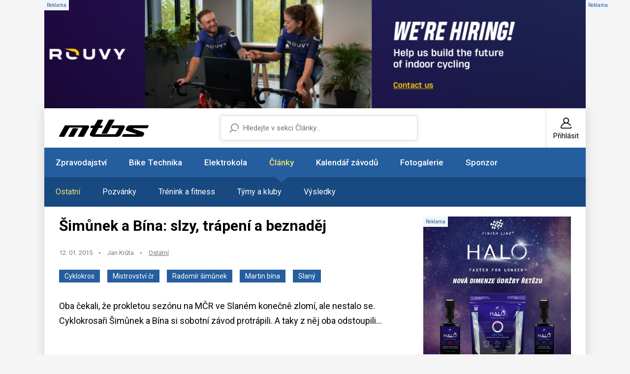

--- FILE ---
content_type: text/html; charset=UTF-8
request_url: https://mtbs.cz/clanek/simunek-a-bina-slzy-trapeni-a-beznadej/kategorie/ostatni
body_size: 12796
content:
<!doctype html>
<html lang="cs">
<head>
	<meta charset="utf-8">
    <meta name="viewport" content="width=device-width, initial-scale=1, shrink-to-fit=no">
    <meta name="format-detection" content="telephone=no">
	<meta name="format-detection" content="telephone=no">
	<title>Šimůnek a Bína: slzy, trápení a beznaděj / MTBS.cz</title>

	<style>.preload * {transition: none !important;} </style>
	<link rel="preconnect" href="https://fonts.googleapis.com">
	<link rel="preconnect" href="https://fonts.gstatic.com" crossorigin>
	<link href="https://fonts.googleapis.com/css2?family=Roboto:ital,wght@0,100;0,300;0,400;0,500;0,700;0,900;1,100;1,300;1,400;1,500;1,700;1,900&display=swap" rel="stylesheet">
	<link href="/styles/20260109-140429/css.css" rel="stylesheet" lazyload>

	<script>(function(a){_q=function(){return a;};$=function(f){typeof f==="function" && a.push(arguments);return $;};jQuery=$.ready=$;}([]));</script>
	<meta name="description" content="Šimůnek a Bína: slzy, trápení a beznaděj">

	<meta name="twitter:card" content="summary">
	<meta name="twitter:title" content="Šimůnek a Bína: slzy, trápení a beznaděj / MTBS.cz">
	<meta name="twitter:description" content="Šimůnek a Bína: slzy, trápení a beznaděj">
	<meta name="twitter:image" content="https://mtbs.cz/media/clanky/48289/titulka/1_mcr-cyklokros-2015-simunek-bina-v.jpg">

	<meta property="og:title" content="Šimůnek a Bína: slzy, trápení a beznaděj / MTBS.cz">
	<meta property="og:description" content="Šimůnek a Bína: slzy, trápení a beznaděj">
	<meta property="og:image" content="https://mtbs.cz/media/clanky/48289/titulka/1_mcr-cyklokros-2015-simunek-bina-v.jpg">
	<meta property="og:site_name" content="MTBS.cz">
	<meta property="og:url" content="https://mtbs.cz/clanek/simunek-a-bina-slzy-trapeni-a-beznadej/kategorie/ostatni">

	<link rel="shortcut icon" href="/favicon.ico">
	<meta name="robots" content="index, follow">

	</head>
<body class="preload" id="top" >

<script> var GTMTag = 'G-MTD44QWFHR'; window.dataLayer = window.dataLayer || []; function gtag(){dataLayer.push(arguments);} </script>
<script async type="module" src="/styles/cookie/cookieconsent-config.js"></script> 
<script async src="https://www.googletagmanager.com/gtag/js?id=G-MTD44QWFHR"></script> <script> gtag('js', new Date()); gtag('config', GTMTag); </script>


<script async src="https://securepubads.g.doubleclick.net/tag/js/gpt.js"></script>
<script>
  window.googletag = window.googletag || {cmd: []};

  googletag.cmd.push(function() {

    googletag.defineSlot(
      '/138051052/Square-MTBS',
      [300, 300],
      'div-gpt-ad-square-mtbs'
    ).addService(googletag.pubads());

    googletag.pubads().enableSingleRequest();
    googletag.pubads().collapseEmptyDivs();
    googletag.enableServices();
  });
</script><div class="web-wrap">

<div class="banner-body"><a href="https://rouvy.com/jobs" class="banner-body__top" id="ad-middle" style="background-image: url('/media/data/banner_trojka/1100x210-01_696dcfe8ed95d.jpg')"><span class="comm"></span></a><div class="banner-body__left" id="ad-left"><span class="comm"></span></div><div class="banner-body__right" id="ad-right"><span class="comm"></span></div></div>
<div class="web-box">

<div class="header">
	<div class="header__top">
		<a href="/" title="MTBS.cz Homepage" class="header__logo">
			<svg width="182" height="35" viewBox="0 0 182 35" style="fill-rule:evenodd;clip-rule:evenodd;stroke-linejoin:round;stroke-miterlimit:2;">
				<path d="M39.466,34.945C39.074,34.945 38.71,34.743 38.508,34.415C38.306,34.083 38.29,33.673 38.469,33.33C38.469,33.33 46.606,18.733 47.192,17.504C47.778,16.279 46.377,16.326 46.377,16.326L21.54,16.326C20.97,16.326 20.772,16.903 20.772,16.903L11,34.364C10.802,34.715 10.426,34.938 10.018,34.938L1.12,34.938C0.724,34.938 0.356,34.731 0.154,34.391C-0.047,34.052 -0.051,33.634 0.143,33.295L11.637,12.244C11.835,11.893 12.211,11.675 12.618,11.675C12.618,11.675 54.352,11.667 56.498,11.675C58.643,11.682 62.973,12.19 60.412,16.587C57.851,20.984 50.45,34.333 50.45,34.333C50.26,34.707 49.872,34.942 49.448,34.942L39.474,34.942L39.466,34.945Z"/>
				<path d="M20.067,34.895C19.668,34.895 19.3,34.684 19.098,34.344C18.896,34.005 18.896,33.584 19.094,33.24L27.703,18.167C27.9,17.82 28.273,17.609 28.676,17.609L37.645,17.641C38.041,17.641 38.409,17.847 38.607,18.187C38.809,18.522 38.813,18.94 38.623,19.283L30.022,34.325C29.824,34.68 29.448,34.899 29.04,34.899L20.064,34.899L20.067,34.895Z"/>
				<path d="M116.791,34.945L70.944,34.945C59.019,34.945 63.377,27.434 63.377,27.434L68.91,17.051L64.687,17.001C64.307,17.001 63.951,16.809 63.745,16.493C63.539,16.177 63.511,15.779 63.67,15.436L65.296,12.716C65.478,12.322 65.878,12.069 66.317,12.069C66.317,12.069 70.034,12.037 70.925,12.069C71.815,12.1 72.215,11.316 72.215,11.316L78.263,0.784C78.457,0.421 78.837,0.195 79.252,0.195L88.099,0.195C88.495,0.195 88.863,0.398 89.064,0.737C89.266,1.077 89.27,1.494 89.076,1.838L83.816,11.304C83.816,11.304 83.29,12.006 84.137,12.053C85.095,12.108 87.541,12.072 87.541,12.072C87.936,12.072 88.301,12.279 88.498,12.615C88.7,12.95 88.708,13.364 88.518,13.707L86.963,16.478C86.765,16.833 86.389,17.055 85.977,17.055L80.543,17.028L73.509,29.69L112.342,29.69C112.342,29.69 114.38,29.99 115.96,27.45C117.262,25.355 120.337,19.783 121.374,17.89C121.762,17.219 120.808,17.25 120.808,17.25L107.038,17.25C106.638,17.25 106.27,17.044 106.068,16.704C105.866,16.365 105.863,15.947 106.056,15.604L107.81,12.307C108.008,11.959 108.384,11.741 108.788,11.741C108.788,11.741 121.96,11.768 129.381,11.788C133.24,11.694 134.942,13.122 132.805,16.993C131.321,19.681 127.462,26.845 125.111,31.176C122.49,35.394 116.783,34.949 116.783,34.949L116.791,34.945Z"/>
				<path d="M87.715,28.792C87.319,28.792 86.955,28.589 86.753,28.254C86.551,27.918 86.543,27.505 86.729,27.161L101.311,0.613C101.505,0.258 101.885,0.031 102.296,0.031C102.296,0.031 111.483,0 111.487,0C111.883,0 112.251,0.207 112.453,0.542C112.655,0.878 112.663,1.295 112.473,1.639L97.59,28.219C97.392,28.574 97.016,28.792 96.609,28.792L87.715,28.792Z"/>
				<path d="M129.124,35C128.732,35 128.372,34.801 128.166,34.473C127.96,34.146 127.945,33.736 128.123,33.392L129.749,30.142C129.939,29.775 130.319,29.545 130.739,29.541C130.739,29.541 155.841,29.67 156.435,29.67C157.028,29.67 157.943,29.424 157.056,29.171C156.36,28.976 143.658,24.777 138.279,22.994C133.723,21.585 135.869,18.448 135.869,18.448L138.105,14.285C138.105,14.285 139.265,11.635 144.561,11.593C155.042,11.511 180.876,11.518 180.876,11.518C181.256,11.518 181.608,11.706 181.814,12.018C182.02,12.33 182.055,12.728 181.901,13.067L180.021,16.872C179.843,17.274 179.439,17.531 178.996,17.531L151.638,17.484C151.638,17.484 151.095,17.371 150.83,18.019C150.565,18.667 150.992,18.862 150.992,18.862C150.992,18.862 167.98,24.402 170.308,25.288C172.635,26.17 173.276,27.579 172.833,29.139C172.505,30.29 172.421,30.388 171.531,32.113C170.047,34.988 167.589,34.863 166.536,34.867C158.98,34.891 129.132,34.992 129.132,34.992L129.124,35Z"/>
			</svg>
		</a>
		<div class="header__user">
			<a href="/registrace">
				<svg width="24" height="24" viewBox="0 0 24 24"><use xlink:href="/styles/img/symbol.svg#icon-user"></use></svg>
				<span>Přihlásit</span>
			</a>
		</div>
		<div class="header__hamburger">
			<a href="#" class="hamburger hamburger--collapse js-toggle-nav">
				<span class="hamburger-box">
					<span class="hamburger-inner"></span>
				</span>
			</a>
		</div>
	</div>
	<form method="get" action="/search" class="header__search">
		<input type="text" name="q" placeholder="Hledejte v sekci Články..." value="">
		<input type="hidden" value="19" name="sekce">	</form>
</div>

<div class="nav-custom">
	<ul>
		<li class="only-mobile">
			<a href="/registrace">
				<svg width="24" height="24" viewBox="0 0 24 24"><use xlink:href="/styles/img/symbol.svg#icon-user"/></svg>
				<span>Přihlásit</span>
			</a>
		</li>
		<li class="has-dropdown"><a href="/sekce/zpravodajstvi">Zpravodajství</a><ul><li class="mobileonly"><a href="/sekce/zpravodajstvi">Vše ze sekce Zpravodajství</a></li><li><a href="/rubrika/enduro">Enduro</a></li><li><a href="/rubrika/xc">XC</a></li><li><a href="/rubrika/dh">DH</a></li><li><a href="/rubrika/4x">4X</a></li><li><a href="/rubrika/xcm">XCM</a></li><li><a href="/rubrika/gravel">Gravel</a></li><li><a href="/rubrika/cyklokros">Cyklokros</a></li><li><a href="/rubrika/bmx">BMX</a></li></ul>		<li class="has-dropdown"><a href="/sekce/bike-technika">Bike Technika</a><ul><li class="mobileonly"><a href="/sekce/bike-technika">Vše ze sekce Bike Technika</a></li><li><a href="/kategorie/testy-recenze">Testy - Recenze</a></li><li><a href="/kategorie/tech-news">Tech news</a></li><li><a href="/kategorie/preview">Preview</a></li><li><a href="/kategorie/doplnky">Doplňky</a></li><li><a href="/kategorie/vystavy-a-veletrhy">Výstavy a veletrhy</a></li><li><a href="/kategorie/servis">Servis</a></li><li><a href="/kategorie/video">Video</a></li><li><a href="/kategorie/retro">Retro</a></li></ul>		<li><a href="/sekce/bike-technika/tag/3484-elektro">Elektrokola</a></li>
		<li class="has-dropdown is-active"><a href="/sekce/informace">Články</a><ul><li class="mobileonly"><a href="/sekce/informace">Vše ze sekce Články</a></li><li class="is-active"><a href="/kategorie/clanky-ostatni">Ostatní</a></li><li><a href="/kategorie/pozvanky">Pozvánky</a></li><li><a href="/kategorie/trenink-a-fitness">Trénink a fitness</a></li><li><a href="/kategorie/tymy-a-kluby">Týmy a kluby</a></li><li><a href="/kategorie/vysledky">Výsledky</a></li></ul>		<li class="has-dropdown"><a href="/sekce/kalendar">Kalendář závodů</a><ul><li class="mobileonly"><a href="/sekce/kalendar">Vše ze sekce Kalendář závodů</a></li><li><a href="/kategorie/akce">Akce</a></li><li><a href="/kategorie/cyklokros">Cyklokros</a></li><li><a href="/kategorie/enduro">Enduro</a></li><li><a href="/kategorie/freestyle">Freestyle</a></li><li><a href="/kategorie/gravelk">Gravel</a></li><li><a href="/kategorie/mtbo">MTBO</a></li><li><a href="/kategorie/silnice">Silnice</a></li><li><a href="/kategorie/xcm">XCM</a></li><li><a href="/kategorie/xc">XC</a></li><li><a href="/kategorie/dh">DH</a></li><li><a href="/kategorie/4x">4X</a></li><li><a href="/kategorie/trial">Trial</a></li><li><a href="/ucet/add" class="btn-plus"><svg width="14" height="14" viewBox="0 0 14 14"><use xlink:href="/styles/img/symbol.svg#icon-plus"/></svg><span>Přidat</span></a></li></ul>		<li class="has-dropdown"><a href="/sekce/foto">Fotogalerie</a><ul><li class="mobileonly"><a href="/sekce/foto">Vše ze sekce Fotogalerie</a></li><li><a href="/kategorie/zavody">Závody</a></li><li><a href="/kategorie/technika">Technika</a></li><li><a href="/kategorie/ostatni">Ostatní</a></li></ul>		<li><a href="http://www.zookee.cz" target="_blank">Sponzor</a></li>	</ul>
</div>
<div class="web-box__content" id="itemcontent">
	<div class="article-top"><div class="article-top__content"><h1>Šimůnek a Bína: slzy, trápení a beznaděj</h1><ul class="content-stamp"><li>12. 01. 2015</li><li><a>Jan Krůta</a></li><li><a href="/kategorie/clanky-ostatni">Ostatní</a></li></ul><div class="article-top__badge"><a class="a-badge a-badge--blue" href="/sekce/informace/tag/592-cyklokros">Cyklokros</a><a class="a-badge a-badge--blue" href="/sekce/informace/tag/3138-mistrovství čr">Mistrovství čr</a><a class="a-badge a-badge--blue" href="/sekce/informace/tag/3182-radomír šimůnek">Radomír šimůnek</a><a class="a-badge a-badge--blue" href="/sekce/informace/tag/3562-martin bína">Martin bína</a><a class="a-badge a-badge--blue" href="/sekce/informace/tag/5469-slaný">Slaný</a></div><p>Oba čekali, že prokletou sezónu na MČR ve Slaném konečně zlomí, ale nestalo se. Cyklokrosaři Šimůnek a Bína si sobotní závod protrápili. A taky z něj oba odstoupili...</p></div><div class="article-top__banner relative" id="ad-clanek-top"><span class="comm"></span><a href="https://eshop.progresscycle.cz/kategorie/znacky/finish-line/"><img class="lazyload" data-src="/media/data/banner_clanek_top/banner-finish-line-halo-300x300_6953b29712916.jpg"></a><div class="splitter20"></div></div></div><div class="home-promo nopadding mt-3 mb-5"><a href="/clanek/simunek-a-bina-slzy-trapeni-a-beznadej/kategorie/clanky-ostatni" class="home-promo__img"><picture><img data-src="/media/clanky/48289/titulka/1_mcr-cyklokros-2015-simunek-bina-v.jpg" class="lazyload"></picture></a></div><p class="p1"><span class="s1">Žádný defekt, žádný pád, ale oba cítili, že jejich výkon má daleko k tomu, co od sebe sami čekají. Najednou nebyli schopni viset s lidmi, které by za normálních okolností měli vzhledem ke svým kvalitám porážet.</span></p>
<p class="p1"><span class="s1">Radek Šimůnek má na mistráku řadu umístění na pódiu, ale na ten nejvyšší stupeň nikdy v kariéře nevystoupil. Ale ve Slaném brzy věděl, že to vůbec není ono. Taky zanedlouho bezmocně slezl z kola a jel k týmovému autu. </span></p>
<p class="p1"><span class="s1"><img style="float: left;" src="https://mtbs.cz/media/2015/01/11/mcr-cyklokros-2015-martin-bina-zlomeny.jpg" alt="" width="315" height="420" /><img style="display: block; margin-left: auto; margin-right: auto;" src="https://mtbs.cz/media/2015/01/11/mcr-cyklokros-2015-radomir-simunek-zlomeny.jpg" alt="" width="315" height="420" /></span></p>
<p class="p1"><span class="s1">Sedl si na zem, hlavu měl v dlaních a po tváři mu tekly slzy. Utěšovala ho manželka Lucie. Asi pět minut nebyl schopen slova. Byl totálně zlomený. „Nevím, co se se mnou děje. Člověk se snaží, dává tomu víc než sto procent a vůbec to nejde. Sami jste viděli, jak jsem dole,“ říkal zdrcený Šimůnek. „Mám něco za sebou, ale dlouho mi takhle špatně nebylo. Když to člověka rozbrečí, tak něco není v pořádku,“ soukal ze sebe.</span></p>
<p class="p1"><span class="s1">Tahle sezóna je pro něj prokletá, stále se potýká se zdravotními problémy. A nejinak tomu bylo před šampionátem. „Minulý týden tam byl náznak zlepšení, věřil jsem si. Jenže jsem přijel ze závodu domů a měl jsem zimnici. Úterý jsem proležel v posteli. Ale v prvních dvou koleech mistráku jsem si říkal, že to zlomím. Moc jsem chtěl něco zajet. Kvůli sobě i lidem, kteří za mnou přijeli z dálky. Jenže to zase byla bezmoc. Najednou jsem nemohl dál. Ten mistrák je pro mě asi zakletý,“ líčil smutný Šimůnek.</span></p>
<p class="p1"><span class="s1"><img src="https://mtbs.cz/media/2015/01/11/mcr-cyklokros-2015-martin-bina.jpg" alt="" width="600" height="750" /><em>Fotografie Michala Červeného vyjadřuje vše....</em></span></p>
<p class="p1"><span class="s1">Skoro stejně na tom byl i Bína, který odstoupil zhruba v polovině závodu. „Je to pořád dokola. Mám zdravotní problémy. Bylo by lepší dávno sezónu ukončit, ale jedu dál jen kvůli mistrovství světa v Táboře. Přesto si říkám, jestli to má vůbec smysl, když vidím, jak se plácám,“ říkal obhájce titulu Martin Bína.</span></p>
<p class="p1" style="text-align: left;"><span class="s1">„Vydržím jet jeden závod a další tři jsem úplně mrtvej. Mám nějaký únavový syndrom. Doktor říkal, že si potřebuju odpočinout. Kdyby normální člověk absolvoval to, co já, tak skončí na kapačkách. Tělo je totálně vyšťavené. Po závodě jsem někdy dva dny úplně vyřízený. A pořádně nevím, co dál. Musím se poradit s týmem. Kdyby se mistrák světa nejel v Táboře, tak jsem sezónu dávno zabalil,“ přiznal Bína.</span></p>
<p class="p1" style="text-align: left;"><span class="s1"><em><img src="https://mtbs.cz/media/2015/01/11/mcr-cyklokros-2015-radomir-simunek.jpg" alt="" width="640" height="427" />Radomír Šimůnek před startem<br /></em></span></p>
<p class="p1"><span class="s1">I on vidí tuto sezónu jako zakletou. „Není to tak, že bych neměl natrénováno nebo nestačil s dechem. Ale tělo nefunguje. Nějak se to všechno sesypalo,“ kroutil hlavou.</span></p>
<p class="p1"><span class="s1">Výkony stálic reprezentace přidělávají směrem k MS v Táboře starosti i trenéru Stanislavu Bambulovi. „Je to pro mě zklamání. Otázka je, zda jde jen o špatnou formu, nebo jiné problémy. Trať ve Slaném byla neskutečně těžká, Martin i Radek jsou spíš takoví rychlíci, kterým víc sedí zmrzlý a tvrdý podklad,“ prohlásil Bambula.</span></p>
<p class="p1"> </p>
<table style="width: 636px;" cellspacing="4" cellpadding="2">
<tbody>
<tr>
<td>
<p>- <strong><u><a href="http://mtbs.cz/clanek/excelentni-toupalik-ve-slanem-zastinil-elitu-ma-paty-titul/kategorie/cesky-pohar-cyklokros">Excelentní Adam Ťoupalík ve Slaném zastínil Elitu, má pátý titul</a></u></strong></p>
<p>- <u><strong><a href="http://mtbs.cz/clanek/fotogalerie-mistrovstvi-cr-v-cyklokrosu-2015/kategorie/mtbs-foto-redakcni-zavody">Fotogalerie: Mistrovství ČR v cyklokrosu 2015</a></strong></u></p>
</td>
</tr>
</tbody>
</table>
<p class="p2"> </p>
<p class="p2">Foto: Michal Červený, Jan Krůta</p><div class="banner-news" id="ad-clanek-bottom"><div class="relative"><span class="comm"></span><a href="http://www.cykloprofi.cz"><img class="lazyload" data-src="/media/data/banner_clanek_bottom/1040x220superbfinal_6953df8ff3a49.jpg"></a></div><div class="splitter20"></div></div><ul class="content-stamp" style="justify-content:center"><li>12. 01. 2015</li><li><a href="/kategorie/clanky-ostatni">Ostatní</a></li></ul><div class="author"><div class="form-author__img"><picture><img data-src="/media/avatar/0/newavatar31.jpg" style="border-radius:50%" class="lazyload"></picture></div><h3>Jan Nemec</h3><a>12480 článků</a></div>        <!-- Sekce pro sdílení -->
        <div class="share-section">
            <div class="share-title">Sdílejte tento článek</div>
            <div class="share-buttons">
                <a href="#" class="share-btn facebook-btn" onclick="shareOnFacebook()">
                    <svg viewBox="0 0 24 24">
                        <path d="M24 12.073c0-6.627-5.373-12-12-12s-12 5.373-12 12c0 5.99 4.388 10.954 10.125 11.854v-8.385H7.078v-3.47h3.047V9.43c0-3.007 1.792-4.669 4.533-4.669 1.312 0 2.686.235 2.686.235v2.953H15.83c-1.491 0-1.956.925-1.956 1.874v2.25h3.328l-.532 3.47h-2.796v8.385C19.612 23.027 24 18.062 24 12.073z"/>
                    </svg>
                    Facebook
                </a>
                <a href="#" class="share-btn twitter-btn" onclick="shareOnTwitter()">
                    <svg viewBox="0 0 24 24">
                        <path d="M18.244 2.25h3.308l-7.227 8.26 8.502 11.24H16.17l-5.214-6.817L4.99 21.75H1.68l7.73-8.835L1.254 2.25H8.08l4.713 6.231zm-1.161 17.52h1.833L7.084 4.126H5.117z"/>
                    </svg>
                    X (Twitter)
                </a>
               	<a href="#" class="share-btn threads-btn" onclick="shareOnThreads()">
                    <svg viewBox="0 0 24 24">
                        <path d="M12.186 24h-.007c-3.581-.024-6.334-1.205-8.184-3.509C2.35 18.44 1.5 15.586 1.5 12.334v-.168c0-3.252.85-6.106 2.495-8.156C5.845 2.205 8.598 1.024 12.18 1h.014c2.746.02 5.043.725 6.826 2.098 1.677 1.29 2.858 3.13 3.509 5.467l-2.04.569c-.542-1.94-1.548-3.456-2.999-4.515C16.117 3.71 14.317 3.134 12.181 3h-.006c-2.922.019-5.094.936-6.441 2.717-1.27 1.68-1.884 4.005-1.884 7.117v.168c0 3.112.615 5.437 1.884 7.117 1.347 1.781 3.519 2.698 6.442 2.717h.006c2.135-.134 3.936-.71 5.35-1.615 1.452-1.059 2.457-2.575 2.999-4.515l2.04.569c-.651 2.337-1.832 4.177-3.509 5.467C17.224 23.275 14.932 23.98 12.186 24zM12.18 1zM12.18 3zM12.181 23z"/>
                        <path d="M13 17c-3 0-4-2-4-5s1-5 4-5 4 2 4 5-1 5-4 5zm0-8c-2 0-2 1-2 3s0 3 2 3 2-1 2-3-1-3-2-3z"/>
                    </svg>
                    Threads
                </a>
            </div>
		</div>
		<div class="comments"><h2>Diskuze k článku</h2><div class="comments__list"><ul class="comments-list" id="comments"><li><div class="card-comment" id="cmmnt1"><div class="card-comment__head"><div class="card-comment__head__info nopad"><strong>#1 kkuubbííččeekk</strong><small>12. 01. 2015, 23:07</small></div></div><div class="card-comment__content">	<p>ahoj moc klukům fandím ale přijde mi že mají nadbytečné kgramy</p>
	<p>tak chroupat víc zelí a do tábora jste fit :) </p>
	<p>držím palce a v táboře budu fandit jak o život
</p>
</div></div></li><li><div class="card-comment" id="cmmnt2"><div class="card-comment__head"><div class="card-comment__head__img"><picture><img class="lazyload" data-src="/media/avatar/5/newavatar5017.JPG"></picture></div><div class="card-comment__head__info"><strong>#2 Radek Leszczynski</strong><small>13. 01. 2015, 12:18</small></div></div><div class="card-comment__content">	<p>Všechny ty problémy a potíže chápu. Nikdo nejsme dokonalý stroj. Ale nerozumím tomu, jak je možné, že profesionál na MČR si může dovolit zabalit závod? To je jako by zedník uprostřed práce odhodil nářadí a šel domů, protože se prostě dneska necítí.
</p>
</div></div></li><li><div class="card-comment" id="cmmnt3"><div class="card-comment__head"><div class="card-comment__head__info nopad"><strong>#3 Šíny</strong><small>13. 01. 2015, 13:03</small></div></div><div class="card-comment__content">	<p><span><a href="#cmmnt2">leszczynski &#8212; #2</a></span> Souhlas, když už to chtěli zabalit, tak si měli nechat dát kolo. Ta hodina není tak dlouhá, aby se nedala dokroutit. Takhle se člověk jede podívat na závod a krouží tam tři lidi. Ještě, že jsem letos zůstal doma.
</p>
</div></div></li><li><div class="card-comment" id="cmmnt4"><div class="card-comment__head"><div class="card-comment__head__info nopad"><strong>#4 pira</strong><small>14. 01. 2015, 19:21</small></div></div><div class="card-comment__content">	<p>Ty dva žijou v bublině... mnyslejí si, že v Česku jsou jedničky...</p>
	<p>Prostě bych je nebral do Tábora... Jestli bude nějakej mladoš dvacátej nebo belgickej profi patnáctej, tak to je úplně jedno, velkej rozdíl v tom nebude...</p>
	<p>Ty mladí budou mít ale aspoň super motivaci.
</p>
</div></div></li><li><div class="card-comment" id="cmmnt5"><div class="card-comment__head"><div class="card-comment__head__info nopad"><strong>#5 Vaclav Sucha</strong><small>19. 01. 2015, 21:50</small></div></div><div class="card-comment__content">	<p>To jsou věci! Jsem zvědavej na Adama Ťoupalíka, odpadá mu jeden soupeř za druhým. Aert, Poel (elita) Sweeck (banán) http://sport.idnes.cz/wellens-meeusen-sweeck-belgie-cyklokros-ms-tabor-fb4-/cyklistika.aspx?c=A150119_174739_cyklistika_ten
</p>
</div></div></li></ul></div><div class="comments__add">
					<h2>Vložit komentář</h2>
					<div class="alert alert-warning">Před přidáním komentáře se musíte <a href="/ucet">Přihlásit</a> nebo <a href="/registrace">Registrovat</a></div>
					</div></div><div class="list-carousel list-carousel--news"><div class="list-carousel__head"><h2>Mohlo by vás také zajímat</h2><div class="list-carousel__nav">
									<button class="embla__button embla__button--prev" type="button" disabled="disabled">
										<svg width="7" height="11" viewBox="0 0 7 11"><use xlink:href="/styles/img/symbol.svg#icon-right"></use></svg>
									</button>
									<button class="embla__button embla__button--next" type="button">
										<svg width="7" height="11" viewBox="0 0 7 11"><use xlink:href="/styles/img/symbol.svg#icon-right"></use></svg>
									</button>
								</div></div><div class="list-carousel__body"><div class="embla"><div class="embla__container"><div class="embla__slide">
							<div class="card-news">
								<a href="/clanek/svetovy-pohar-zavital-do-sesti-zemi-a-po-osmi-letech-ho-ovladl-van-der-poel/kategorie/cyklokros-svetovy-pohar" class="card-news__img">
								<picture>
									<img data-src="/media/clanky/74805/titulka/1_uzt.jpeg" class="lazyload">
								</picture>
								</a>
								<div class="card-news__in">
									<h3><a href="/clanek/svetovy-pohar-zavital-do-sesti-zemi-a-po-osmi-letech-ho-ovladl-van-der-poel/kategorie/cyklokros-svetovy-pohar">Světový pohár zavítal do šesti zemí a po osmi letech ho ovládl van der Poel</a></h3>
									<ul class="content-stamp">
										<li>Včera</li>
										<li><a>Tomáš Ježek</a></li>
										<li><a href="/kategorie/cyklokros-svetovy-pohar">Cyklokros Světový pohár</a></li>
									</ul>
								</div>
							</div>
							</div><div class="embla__slide">
							<div class="card-news">
								<a href="/clanek/na-svetovy-sampionat-v-cyklokrosu-jede-16-cechu-medailovou-nadeji-opet-bukovska/kategorie/cyklokros-mistrovstvi-sveta" class="card-news__img">
								<picture>
									<img data-src="/media/clanky/74796/titulka/1_foto-bukovska.jpeg" class="lazyload">
								</picture>
								</a>
								<div class="card-news__in">
									<h3><a href="/clanek/na-svetovy-sampionat-v-cyklokrosu-jede-16-cechu-medailovou-nadeji-opet-bukovska/kategorie/cyklokros-mistrovstvi-sveta">Na světový šampionát v cyklokrosu jede 16 Čechů. Medailovou nadějí opět Bukovská</a></h3>
									<ul class="content-stamp">
										<li>21.01.</li>
										<li><a>Tomáš Ježek</a></li>
										<li><a href="/kategorie/cyklokros-mistrovstvi-sveta">Cyklokros Mistrovství světa</a></li>
									</ul>
								</div>
							</div>
							</div><div class="embla__slide">
							<div class="card-news">
								<a href="/clanek/svetovy-pohar-v-cyklokrosu-zakonci-dva-podniky-v-maasmechelenu-a-hoogerheide/kategorie/cyklokros-svetovy-pohar" class="card-news__img">
								<picture>
									<img data-src="/media/clanky/74794/titulka/1_pou.png" class="lazyload">
								</picture>
								</a>
								<div class="card-news__in">
									<h3><a href="/clanek/svetovy-pohar-v-cyklokrosu-zakonci-dva-podniky-v-maasmechelenu-a-hoogerheide/kategorie/cyklokros-svetovy-pohar">Světový pohár v cyklokrosu zakončí dva podniky v Maasmechelenu a Hoogerheide</a></h3>
									<ul class="content-stamp">
										<li>23.01.</li>
										<li><a>Tomáš Ježek</a></li>
										<li><a href="/kategorie/cyklokros-svetovy-pohar">Cyklokros Světový pohár</a></li>
									</ul>
								</div>
							</div>
							</div><div class="embla__slide">
							<div class="card-news">
								<a href="/clanek/benidorm-74789/kategorie/cyklokros-svetovy-pohar" class="card-news__img">
								<picture>
									<img data-src="/media/clanky/74789/titulka/1_ale_7161.jpeg" class="lazyload">
								</picture>
								</a>
								<div class="card-news__in">
									<h3><a href="/clanek/benidorm-74789/kategorie/cyklokros-svetovy-pohar">Benidormu vládl van der Poel a Brand. Letovisko se připravuje na mistrovství světa</a></h3>
									<ul class="content-stamp">
										<li>19.01.</li>
										<li><a>Tomáš Ježek</a></li>
										<li><a href="/kategorie/cyklokros-svetovy-pohar">Cyklokros Světový pohár</a></li>
									</ul>
								</div>
							</div>
							</div><div class="embla__slide">
							<div class="card-news">
								<a href="/clanek/vaclav-jezek-predcasne-ukoncuje-sezonu-koleno-ho-trapi-dal/kategorie/tymy-a-kluby" class="card-news__img">
								<picture>
									<img data-src="/media/clanky/74776/titulka/1_tr.png" class="lazyload">
								</picture>
								</a>
								<div class="card-news__in">
									<h3><a href="/clanek/vaclav-jezek-predcasne-ukoncuje-sezonu-koleno-ho-trapi-dal/kategorie/tymy-a-kluby">Václav Ježek předčasně ukončuje sezónu, koleno ho trápí dál</a></h3>
									<ul class="content-stamp">
										<li>13.01.</li>
										<li><a>Tomáš Ježek</a></li>
										<li><a href="/kategorie/tymy-a-kluby">Týmy a kluby</a></li>
									</ul>
								</div>
							</div>
							</div><div class="embla__slide">
							<div class="card-news">
								<a href="/clanek/benidorm/kategorie/cyklokros-svetovy-pohar" class="card-news__img">
								<picture>
									<img data-src="/media/clanky/74774/titulka/1_bhz.jpg" class="lazyload">
								</picture>
								</a>
								<div class="card-news__in">
									<h3><a href="/clanek/benidorm/kategorie/cyklokros-svetovy-pohar">Oblíbený Benidorm opět na scéně, 10. díl světového poháru již v neděli</a></h3>
									<ul class="content-stamp">
										<li>16.01.</li>
										<li><a>Tomáš Ježek</a></li>
										<li><a href="/kategorie/cyklokros-svetovy-pohar">Cyklokros Světový pohár</a></li>
									</ul>
								</div>
							</div>
							</div><div class="embla__slide">
							<div class="card-news">
								<a href="/clanek/prehled-narodnich-mistru-v-cyklokrosu-aneb-klid-pred-bouri/kategorie/cyklokros-ostatni-zavody" class="card-news__img">
								<picture>
									<img data-src="/media/clanky/74770/titulka/1_bh.png" class="lazyload">
								</picture>
								</a>
								<div class="card-news__in">
									<h3><a href="/clanek/prehled-narodnich-mistru-v-cyklokrosu-aneb-klid-pred-bouri/kategorie/cyklokros-ostatni-zavody">Přehled národních mistrů v cyklokrosu aneb klid před bouří</a></h3>
									<ul class="content-stamp">
										<li>13.01.</li>
										<li><a>Tomáš Ježek</a></li>
										<li><a href="/kategorie/cyklokros-ostatni-zavody">Cyklokros Ostatní závody</a></li>
									</ul>
								</div>
							</div>
							</div><div class="embla__slide">
							<div class="card-news">
								<a href="/clanek/krystof-bazant-smula-po-startu-zlato-v-cili/kategorie/cyklokros-cesky-pohar" class="card-news__img">
								<picture>
									<img data-src="/media/clanky/74766/titulka/1_krystof-bazant-mcr2026-v.jpeg" class="lazyload">
								</picture>
								</a>
								<div class="card-news__in">
									<h3><a href="/clanek/krystof-bazant-smula-po-startu-zlato-v-cili/kategorie/cyklokros-cesky-pohar">Kryštof Bažant: Smůla po startu, zlato v cíli</a></h3>
									<ul class="content-stamp">
										<li>12.01.</li>
										<li><a>Jan Němec</a></li>
										<li><a href="/kategorie/cyklokros-cesky-pohar">Cyklokros Český pohár</a></li>
									</ul>
								</div>
							</div>
							</div><div class="embla__slide">
							<div class="card-news">
								<a href="/clanek/fotogalerie-mistrovstvi-cr-v-cyklokrosu-ostrava-2026/kategorie/zavody" class="card-news__img">
								<picture>
									<img data-src="/media/clanky/74765/titulka/1_mcr-cyklokros-ostrava2026-galv.jpeg" class="lazyload">
								</picture>
								</a>
								<div class="card-news__in">
									<h3><a href="/clanek/fotogalerie-mistrovstvi-cr-v-cyklokrosu-ostrava-2026/kategorie/zavody">Fotogalerie: Mistrovství ČR v cyklokrosu - Ostrava 2026</a></h3>
									<ul class="content-stamp">
										<li>11.01.</li>
										<li><a>Jan Němec</a></li>
										<li><a href="/kategorie/zavody">Závody</a></li>
									</ul>
								</div>
							</div>
							</div></div></div></div></div></div><div class="footer">
	<p>© Copyright 1998–2026 Cycling Media s.r.o. Jakékoliv užití obsahu včetně převzetí článků a fotografií je bez souhlasu redakce zakázáno.<br>Provozovatelem serveru MTBS.cz je Cycling Media s.r.o, IČ: 28549996, ISSN 1803-5744. | Vytvořilo studio <a href="https://mywebdesign.cz/" target="_blank" rel="noopener">MyWebdesign</a></p>
<ul>
<li><a href="/clanek/reklama">Reklama</a></li>
<li><a href="/clanek/podminky">Podmínky</a></li>
<li><a href="/clanek/ochrana-osobnich-udaju">Soukromí</a></li>
<li><a href="/clanek/kontakty">Kontakty</a></li>
<li><a href="/clanek/spoluprace">Spolupráce</a></li>
<li><a class="pointer" data-cc="show-preferencesModal" data-href="#">Cookies</a></li>
</ul>	<a href="#top" class="go-top">
		<svg width="7" height="11" viewBox="0 0 7 11"><use xlink:href="/styles/img/symbol.svg#icon-right"/></svg>
	</a>
</div>

</div>
</div>

<script src="/styles/20260109-140429/js.js"></script><div class="modal fade" id="modal-fotka" tabindex="-1" aria-hidden="true">
<div class="modal-dialog modal-fullscreen modal-dialog-centered">
  <div class="modal-content"><iframe id="fotka-iframe" class="fotka" frameborder="0" allowtransparency="false" style="background-color: black;"></iframe></div>
</div>
</div>

<script async defer src="//www.instagram.com/embed.js"></script></body>
</html>